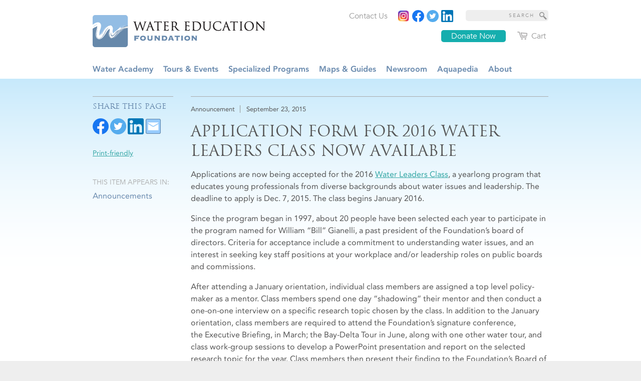

--- FILE ---
content_type: text/html; charset=utf-8
request_url: https://www.watereducation.org/announcement/application-form-2016-water-leaders-class-now-available
body_size: 19959
content:
<!DOCTYPE html>
<html lang="en" dir="ltr">
<head>
<meta http-equiv="Content-Type" content="text/html; charset=utf-8" />
  <title>Application Form for 2016 Water Leaders Class Now Available - Water Education Foundation</title>
  <meta http-equiv="X-UA-Compatible" content="IE=edge" />
  <script src="https://hcaptcha.com/1/api.js" async defer></script>
<script type="text/javascript">// Add way back to mobile.
var ddMobileGetBackToMobile = false;

/**
 * Quickly redirect to mobile if a mobile browser is detected.
 */
(function() {
  // TODO: Somehow move this logic into dd_webwrap, it doesn't belong here.
  // Never engage mobile on WebWrapped pages.
  if (typeof ddWebWrap != 'undefined' && ddWebWrap.enabled) {
    return;
  }

  // Never engage when #skipmobile is appended, useful when you want to force
  // the desktop site without changing the cookies.
  if (window.location.hash === '#skipmobile') {
    return;
  }

  // Cookie reader.
  function readCookie(key) {
    var result;
    return (result = new RegExp('(?:^|; )' + encodeURIComponent(key) + '=([^;]*)').exec(document.cookie)) ? (result[1]) : null;
  }

  // Cookie creator.
  function createCookie(name, value, days) {
    var expires = "";
    if (days) {
      var date = new Date();
      date.setTime(date.getTime() + (days*24*60*60*1000));
      expires = "; expires=" + date.toGMTString();
    }
    document.cookie = name + "=" + value + expires + "; path=/";
  }

  // Mobile device detection.
  // @ref http://www.useragentstring.com/pages/Mobile%20Browserlist/
  var isMobileDevice = /Android|webOS|iPhone|iPod|BlackBerry|IEMobile/i.test(navigator.userAgent);

  //  Show view in mobile btn.
  if (isMobileDevice) {
    ddMobileGetBackToMobile = true;
  }

  // If viewmobile hash is set, unset nomobile cookie.
  if (window.location.hash === '#viewmobile') {
    createCookie('nomobile', 0, -5);
  }

  // If nomobile hash is set, set nomobile cookie.
  if (window.location.hash === '#nomobile') {
    createCookie('nomobile', 1, 30);
  }
  else if (isMobileDevice && readCookie('nomobile') != '1') {
    // TODO: Remove hardcoded mobile path.
    var uri = '/m';
    if (window.location.pathname != '/') {
      uri += '#' + window.location.pathname;
    }
    if (window.location.search) {
      uri += window.location.search;
    }
    // Switch user to mobile site at this uri.
    window.location = uri;
  }
})();
</script>
<link rel="shortcut icon" href="/sites/default/themes/dtheme/favicon.ico" type="image/x-icon" />
<meta name="twitter:title" content="Application Form for 2016 Water Leaders Class Now Available - Water Education Foundation" />
<meta name="twitter:description" content="Applications are now being accepted for the 2016 Water Leaders Class, a yearlong program that educates young professionals ..." />
<meta name="twitter:image" content="https://www.watereducation.org/sites/default/themes/dtheme/logo.png" />
<meta name="twitter:card" content="summary_large_image" />
<meta property="og:site_name" content="Water Education Foundation" />
<meta property="og:title" content="Application Form for 2016 Water Leaders Class Now Available - Water Education Foundation" />
<meta property="og:description" content="Applications are now being accepted for the 2016 Water Leaders Class, a yearlong program that educates young professionals ..." />
<meta property="og:type" content="article" />
<meta property="og:image" content="https://www.watereducation.org/sites/default/themes/dtheme/logo.png" />
<meta property="og:url" content="https://www.watereducation.org/announcement/application-form-2016-water-leaders-class-now-available" />
<link rel="canonical" href="https://www.watereducation.org/announcement/application-form-2016-water-leaders-class-now-available" />
  <link type="text/css" rel="stylesheet" media="all" href="https://www.watereducation.org/sites/main/files/css/css_3b5343f4f5977dce611ab01fd2791133.css" />
<link type="text/css" rel="stylesheet" media="print" href="https://www.watereducation.org/sites/main/files/css/css_a98a384a6260da9b2d0ffc59cff5940f.css" />
<link type="text/css" rel="stylesheet" media="all" href="/sites/default/files/theme/dtheme-direct.css?p" />
<!--[if IE]>
<link type="text/css" rel="stylesheet" media="all" href="/sites/all/themes/dmodel/ie.css?p" />
<![endif]-->
<!--[if IE]>
<link type="text/css" rel="stylesheet" media="all" href="/sites/all/themes/dmodel/ie.css?p" />
<![endif]-->
  <link type="text/css" rel="stylesheet" media="all" href="/sites/default/themes/dtheme/dist/theme.min.css?p">
  <link type="text/css" rel="stylesheet" media="all" href="/sites/default/themes/dtheme/dtheme-direct.css?p">
  <script type="text/javascript" src="https://www.watereducation.org/sites/main/files/js/js_6a3db1f576e82c1829f6d430135106c3.js"></script>
<script type="text/javascript">
<!--//--><![CDATA[//><!--
jQuery.extend(Drupal.settings, {"basePath":"\/","lightbox2":{"rtl":0,"file_path":"\/(\\w\\w\/)sites\/main\/files","default_image":"\/sites\/all\/modules\/lightbox2\/images\/brokenimage.jpg","border_size":10,"font_color":"000","box_color":"fff","top_position":"","overlay_opacity":"0.8","overlay_color":"000","disable_close_click":1,"resize_sequence":0,"resize_speed":400,"fade_in_speed":400,"slide_down_speed":600,"use_alt_layout":1,"disable_resize":0,"disable_zoom":0,"force_show_nav":0,"show_caption":1,"loop_items":1,"node_link_text":"View Image Details","node_link_target":0,"image_count":"Image !current of !total","video_count":"Video !current of !total","page_count":"Page !current of !total","lite_press_x_close":"press \u003ca href=\"#\" onclick=\"hideLightbox(); return FALSE;\"\u003e\u003ckbd\u003ex\u003c\/kbd\u003e\u003c\/a\u003e to close","download_link_text":"","enable_login":false,"enable_contact":false,"keys_close":"c x 27","keys_previous":"p 37","keys_next":"n 39","keys_zoom":"z","keys_play_pause":"32","display_image_size":"original","image_node_sizes":"()","trigger_lightbox_classes":"","trigger_lightbox_group_classes":"","trigger_slideshow_classes":"","trigger_lightframe_classes":"","trigger_lightframe_group_classes":"","custom_class_handler":0,"custom_trigger_classes":"","disable_for_gallery_lists":true,"disable_for_acidfree_gallery_lists":true,"enable_acidfree_videos":true,"slideshow_interval":5000,"slideshow_automatic_start":true,"slideshow_automatic_exit":true,"show_play_pause":true,"pause_on_next_click":false,"pause_on_previous_click":true,"loop_slides":false,"iframe_width":640,"iframe_height":385,"iframe_border":0,"enable_video":0},"nice_menus_options":{"delay":800,"speed":"fast"},"baseUrl":"https:\/\/www.watereducation.org","ddMobile":{"path":"m","enabled":1},"ddPoll":{"resultsURI":"\/sites\/all\/modules\/_dd\/dd_poll\/dd_poll_results.php"},"ddTwitterFeed":{"getTweetsURI":"\/dd_twitter_feed\/get_tweets"},"extlink":{"extTarget":"_blank","extClass":"ext","extSubdomains":1,"extExclude":"","extInclude":"","extAlert":0,"extAlertText":"This link will take you to an external web site. We are not responsible for their content.","mailtoClass":"mailto"},"CToolsUrlIsAjaxTrusted":{"\/announcement\/application-form-2016-water-leaders-class-now-available":[true,true],"\/announcement\/application-form-2016-water-leaders-class-now-available?destination=node%2F46044":true},"jsInit":{"misc\/jquery.js":true,"misc\/jquery-extend-3.4.0.js":true,"misc\/jquery-html-prefilter-3.5.0-backport.js":true,"misc\/drupal.js":true,"sites\/all\/modules\/nice_menus\/superfish\/js\/superfish.js":true,"sites\/all\/modules\/nice_menus\/superfish\/js\/jquery.bgiframe.min.js":true,"sites\/all\/modules\/nice_menus\/superfish\/js\/jquery.hoverIntent.minified.js":true,"sites\/all\/modules\/nice_menus\/nice_menus.js":true,"sites\/all\/modules\/_dd\/dd_classes\/dd_classes.js":true,"sites\/all\/modules\/_dd\/dd_classes\/plugins\/do_timeout\/dd_classes.do_timeout.js":true,"sites\/all\/modules\/_dd\/dd_classes\/plugins\/infinity_carousel\/dd_classes.infinity_carousel.js":true,"sites\/all\/modules\/_dd\/dd_classes\/plugins\/gallery\/dd_classes.gallery.js":true,"sites\/all\/modules\/_dd\/dd_commerce\/dd_commerce.js":true,"sites\/all\/modules\/_dd\/dd_commerce\/dd_shopify\/dd_shopify.js":true,"sites\/all\/modules\/_dd\/dd_create\/dd_create.js":true,"sites\/all\/modules\/_dd\/dd_login\/dd_login.js":true,"sites\/all\/modules\/_dd\/dd_mobile\/js\/dd_mobile.js":true,"sites\/all\/modules\/_dd\/dd_poll\/dd_poll.js":true,"sites\/all\/modules\/_dd\/dd_sitewide_message_notification\/dd_sitewide_message_reset.js":true,"sites\/all\/modules\/_dd\/dd_twitter_feed\/dd_twitter_feed.js":true,"sites\/all\/modules\/extlink\/extlink.js":true,"sites\/all\/modules\/_dd\/digitaldcore\/digitaldcore.js":true,"sites\/all\/modules\/_dd\/digitaldcore\/modernizr.js":true,"sites\/all\/modules\/_dd\/digitaldcore\/browser-detect.js":true,"sites\/all\/modules\/_dd\/digitaldcore\/dd-search.js":true,"sites\/all\/modules\/jquery_ui\/jquery.ui\/ui\/minified\/ui.core.min.js":true,"sites\/all\/modules\/jquery_ui\/jquery.ui\/ui\/minified\/ui.dialog.min.js":true,"sites\/all\/modules\/_dd\/digitaldcore\/digitaldcore.monkey-patch.js":true,"sites\/all\/modules\/_dd\/dd_social\/dd_social.js":true,"sites\/all\/themes\/dmodel\/dmodel.js":true},"cssInit":{"node.css":true,"defaults.css":true,"system.css":true,"system-menus.css":true,"user.css":true,"content-module.css":true,"ctools.css":true,"date.css":true,"jquery-ui.css":true,"datepicker.css":true,"jquery.timeentry.css":true,"filefield.css":true,"lexicon.css":true,"lightbox_alt.css":true,"logintoboggan.css":true,"nice_menus.css":true,"nice_menus_default.css":true,"dd_classes.experimental.css":true,"dd_classes.do_timeout.css":true,"dd_classes.infinity_carousel.css":true,"dd_classes.gallery.css":true,"dd_commerce.css":true,"dd_shopify.css":true,"dd_create.css":true,"compiled-classes.css":true,"dd_login.css":true,"dd_mobile.view_mobile.css":true,"dd_poll.css":true,"dd_twitter_feed.css":true,"dd_user_roles.css":true,"farbtastic.css":true,"calendar.css":true,"extlink.css":true,"fieldgroup.css":true,"views.css":true,"printlinks.css":true,"dd_social.css":true,"dtheme-direct.css":true,"html-elements.css":true,"tabs.css":true,"messages.css":true,"block-editing.css":true,"wireframes.css":true,"zen.css":true,"vertical_tabs.css":true,"dmodel-layout.css":true,"dmodel.css":true}});
//--><!]]>
</script>
  <link type="text/css" rel="stylesheet" href="https://fast.fonts.net/cssapi/8051867f-10dc-45e8-86e2-49e31b7f441d.css"/>
<meta name="google-site-verification" content="xtnIgmNhtq0HH5RBKNFvbWzvQ_N051TNvALmHEqCFxk" />
<!-- Global site tag (gtag.js) - Google Analytics -->
<script async src="https://www.googletagmanager.com/gtag/js?id=UA-47334452-1"></script>
<script>
  window.dataLayer = window.dataLayer || [];
  function gtag(){dataLayer.push(arguments);}
  gtag('js', new Date());

  gtag('config', 'UA-47334452-1');
</script>
<!-- Global site tag (gtag.js) - Google Analytics -->
<script async src=https://www.googletagmanager.com/gtag/js?id=G-NRY066EPGL></script>
<script>
  window.dataLayer = window.dataLayer || [];
  function gtag(){dataLayer.push(arguments);}
  gtag('js', new Date());
 
  gtag('config', 'G-NRY066EPGL');
</script>
  </head>
<body class="node-46044 pt-show-social-block no-event-date t67 wt67 wt2 wt0 t138 wt138 wt75 wt0 access-normal pt67 has-1-nt not-front not-logged-in node-type-post one-sidebar sidebar-left page-announcement-application-form-2016-water-leaders-class-now-available section-announcement dd-cache user-not-admin live launched pn46044 n section-node role-anonymous-user role-not-admin">
        <div class="accessibility-utility-links"><a id="navigation-top"></a>
          </div>
          <div id="very-top"><div class="region region-very-top">
        <div id="block-views_blocks-term-block_1-0" class=" ip-above  dd block block-views_blocks region-odd odd region-count-1 count-1 headerlinks views-block channel context-global "><div class="block-inner">

    
   
  
  
  <div class="block-content content">
    <div class="view view-term view-id-term view-display-id-block_1 view-dom-id-term-block-1-1">
    
  
  
      <div class="view-content">
        <div class="views-row views-row-1 views-row-odd views-row-first">
    <div id="node-73335-teaser" class="node node-teaser node-type-post node-73335 pt-show-social-block no-event-date t102 wt102 wt0 access-normal has-image no-more pt102 has--nt">
  <div class="node-inner">  
            <div class="node-upper-image node-item"><span class="field-image field-not-video field-image-preset-thumbnail croppable  c1  c-1"><a href="https://www.linkedin.com/company/wateredfdn/" rel="" aria-label="Read more"><img src="/sites/main/files/imagecache/thumbnail/main-images/linkedin_square.png?1637047272" alt="" title="" loading="lazy"  width="640" height="640" /></a></span></div>
        <div class="node-upper-meta meta node-item"><div class='meta-inner'><span class='meta-item post-type' data-plural='Header links'>Header link</span> <span class='last meta-item post-date'><time datetime="2020-06-22T17:29:00">June 22, 2020</time></span>     </div></div>
          
      <h2 class="node-header node-item">
      <a href="https://www.linkedin.com/company/wateredfdn/" title="LinkedIn"><span class="title">LinkedIn</span>
      </a>
    </h2>
        <div class="node-image node-item"></div>
          <div class="node-content content node-item">
                </div>
    
  
  
      <div class='node-links node-item'><ul class="links inline"><li class="link link-read-more first last"><span><a href="https://www.linkedin.com/company/wateredfdn/"><span class="read-more-text">Read more</span></a></span></li>
</ul></div>
  
    
  


</div></div> <!-- /node-inner, /node -->
  </div>
  <div class="views-row views-row-2 views-row-even">
    <div id="node-39666-teaser" class="node node-teaser node-type-post node-39666 pt-show-social-block no-event-date t102 wt102 wt0 access-normal no-more pt102 has--nt">
  <div class="node-inner">  
              <div class="node-upper-meta meta node-item"><div class='meta-inner'><span class='meta-item post-type' data-plural='Header links'>Header link</span> <span class='last meta-item post-date'><time datetime="2014-09-15T16:32:00">September 15, 2014</time></span>     </div></div>
          
      <h2 class="node-header node-item">
      <a href="https://watereducationfoundation.myshopify.com/cart" title="Cart"><span class="title">Cart</span>
      </a>
    </h2>
        <div class="node-image node-item"></div>
          <div class="node-content content node-item">
                </div>
    
  
  
      <div class='node-links node-item'><ul class="links inline"><li class="link link-read-more first last"><span><a href="https://watereducationfoundation.myshopify.com/cart"><span class="read-more-text">Read more</span></a></span></li>
</ul></div>
  
    
  


</div></div> <!-- /node-inner, /node -->
  </div>
  <div class="views-row views-row-3 views-row-odd">
    <div id="node-46746-teaser" class="  donate-btn  dd node node-teaser node-type-post node-46746 pt-show-social-block no-event-date t102 wt102 wt0 access-normal no-more pt102 has--nt">
  <div class="node-inner">  
              <div class="node-upper-meta meta node-item"><div class='meta-inner'><span class='meta-item post-type' data-plural='Header links'>Header link</span> <span class='last meta-item post-date'><time datetime="2015-11-03T11:47:00">November 3, 2015</time></span>     </div></div>
          
      <h2 class="node-header node-item">
      <a href="https://watereducation.app.neoncrm.com/forms/15" title="Donate Now"><span class="title">Donate Now</span>
      </a>
    </h2>
        <div class="node-image node-item"></div>
          <div class="node-content content node-item">
                </div>
    
  
  
      <div class='node-links node-item'><ul class="links inline"><li class="link link-read-more first last"><span><a href="https://watereducation.app.neoncrm.com/forms/15"><span class="read-more-text">Read more</span></a></span></li>
</ul></div>
  
    
  


</div></div> <!-- /node-inner, /node -->
  </div>
  <div class="views-row views-row-4 views-row-even">
    <div id="node-36237-teaser" class="node node-teaser node-type-post node-36237 pt-show-social-block no-event-date t102 wt102 wt0 access-normal has-image no-more pt102 has--nt">
  <div class="node-inner">  
            <div class="node-upper-image node-item"><span class="field-image field-not-video field-image-preset-thumbnail croppable  c1  c-1"><a href="https://twitter.com/WaterEdFdn" rel="" aria-label="Read more"><img src="/sites/main/files/imagecache/thumbnail/main-images/round_twitter_logo.png?1637047272" alt="" title="" loading="lazy"  width="640" height="640" /></a></span></div>
        <div class="node-upper-meta meta node-item"><div class='meta-inner'><span class='meta-item post-type' data-plural='Header links'>Header link</span> <span class='last meta-item post-date'><time datetime="2014-05-15T21:23:00">May 15, 2014</time></span>     </div></div>
          
      <h2 class="node-header node-item">
      <a href="https://twitter.com/WaterEdFdn" title="Twitter"><span class="title">Twitter</span>
      </a>
    </h2>
        <div class="node-image node-item"></div>
          <div class="node-content content node-item">
                </div>
    
  
  
      <div class='node-links node-item'><ul class="links inline"><li class="link link-read-more first last"><span><a href="https://twitter.com/WaterEdFdn"><span class="read-more-text">Read more</span></a></span></li>
</ul></div>
  
    
  


</div></div> <!-- /node-inner, /node -->
  </div>
  <div class="views-row views-row-5 views-row-odd">
    <div id="node-36236-teaser" class="node node-teaser node-type-post node-36236 pt-show-social-block no-event-date t102 wt102 wt0 access-normal has-image no-more pt102 has--nt">
  <div class="node-inner">  
            <div class="node-upper-image node-item"><span class="field-image field-not-video field-image-preset-thumbnail croppable  c1  c-1"><a href="https://www.facebook.com/WaterEdFdn/" rel="" aria-label="Read more"><img src="/sites/main/files/imagecache/thumbnail/main-images/facebook_logo_2019.png?1637047272" alt="" title="" loading="lazy"  width="640" height="640" /></a></span></div>
        <div class="node-upper-meta meta node-item"><div class='meta-inner'><span class='meta-item post-type' data-plural='Header links'>Header link</span> <span class='last meta-item post-date'><time datetime="2014-05-15T21:13:00">May 15, 2014</time></span>     </div></div>
          
      <h2 class="node-header node-item">
      <a href="https://www.facebook.com/WaterEdFdn/" title="Facebook"><span class="title">Facebook</span>
      </a>
    </h2>
        <div class="node-image node-item"></div>
          <div class="node-content content node-item">
                </div>
    
  
  
      <div class='node-links node-item'><ul class="links inline"><li class="link link-read-more first last"><span><a href="https://www.facebook.com/WaterEdFdn/"><span class="read-more-text">Read more</span></a></span></li>
</ul></div>
  
    
  


</div></div> <!-- /node-inner, /node -->
  </div>
  <div class="views-row views-row-6 views-row-even">
    <div id="node-36235-teaser" class="node node-teaser node-type-post node-36235 pt-show-social-block no-event-date t102 wt102 wt0 access-normal has-image no-more pt102 has--nt">
  <div class="node-inner">  
            <div class="node-upper-image node-item"><span class="field-image field-not-video field-image-preset-thumbnail croppable  c1  c-1"><a href="https://www.instagram.com/wateredfdn/" rel="" aria-label="Instagram"><img src="/sites/main/files/imagecache/thumbnail/main-images/instagram.png?1637047272" alt="Instagram" title="" loading="lazy"  width="640" height="640" /></a></span></div>
        <div class="node-upper-meta meta node-item"><div class='meta-inner'><span class='meta-item post-type' data-plural='Header links'>Header link</span> <span class='last meta-item post-date'><time datetime="2014-05-15T21:10:00">May 15, 2014</time></span>     </div></div>
          
      <h2 class="node-header node-item">
      <a href="https://www.instagram.com/wateredfdn/" title="Instagram"><span class="title">Instagram</span>
      </a>
    </h2>
        <div class="node-image node-item"></div>
          <div class="node-content content node-item">
                </div>
    
  
  
      <div class='node-links node-item'><ul class="links inline"><li class="link link-read-more first last"><span><a href="https://www.instagram.com/wateredfdn/"><span class="read-more-text">Read more</span></a></span></li>
</ul></div>
  
    
  


</div></div> <!-- /node-inner, /node -->
  </div>
  <div class="views-row views-row-7 views-row-odd views-row-last">
    <div id="node-36234-teaser" class="node node-teaser node-type-post node-36234 pt-show-social-block no-event-date t102 wt102 wt0 access-normal no-more pt102 has--nt">
  <div class="node-inner">  
              <div class="node-upper-meta meta node-item"><div class='meta-inner'><span class='meta-item post-type' data-plural='Header links'>Header link</span> <span class='last meta-item post-date'><time datetime="2014-05-15T21:09:00">May 15, 2014</time></span>     </div></div>
          
      <h2 class="node-header node-item">
      <a href="/contact-us" title="Contact Us"><span class="title">Contact Us</span>
      </a>
    </h2>
        <div class="node-image node-item"></div>
          <div class="node-content content node-item">
                </div>
    
  
  
      <div class='node-links node-item'><ul class="links inline"><li class="link link-read-more first last"><span><a href="/contact-us"><span class="read-more-text">Read more</span></a></span></li>
</ul></div>
  
    
  


</div></div> <!-- /node-inner, /node -->
  </div>
    </div>
  
  
  
  
  
  
</div>   </div>

</div></div> <!-- /block-inner, /block -->
<div id="block-digitaldcore-search" class="block block-digitaldcore region-even even region-count-2 count-2  search-keywords  "><div class="block-inner">

    
   
  
  
  <div class="block-content content">
    <div id="dd-search" class="dd-search"><form action="/announcement/application-form-2016-water-leaders-class-now-available"  accept-charset="UTF-8" method="post" id="faceted-search-ui-form-1" class=" dd-search-clear">
<div><div class="dd-search-keywords"><div id="edit-keywords-wrapper" class="form-item type-textfield">
 <input type="text" maxlength="255" name="keywords" id="edit-keywords" size="20" value="" placeholder="SEARCH" title="Search keywords" class="form-text" />
</div>
</div><input type="hidden" name="stage" id="edit-stage" value="results"  />
<input type="hidden" name="facet-key" id="edit-facet-key" value=""  />
<input type="hidden" name="facet-id" id="edit-facet-id" value=""  />
<input type="hidden" name="facet-sort" id="edit-facet-sort" value=""  />
<div class="dd-search-submit"><button class="dd-search-submit-button" type="submit" aria-label="Site Search"></button><div class="legacy-button"><input type="submit" name="op" id="edit-submit" value=""  class="form-submit" />
</div></div><div class="dd-search-more"><a href="/find/" class="faceted-search-more">More options</a></div><input type="hidden" name="form_build_id" id="form-6oU68Vbf0pCTQMaiqOYX_H6RzkxxKAHvbhCFOcytGmY" value="form-6oU68Vbf0pCTQMaiqOYX_H6RzkxxKAHvbhCFOcytGmY"  />
<input type="hidden" name="form_id" id="edit-faceted-search-ui-form-1" value="faceted_search_ui_form_1"  />
<input type="hidden" name="box_text" id="edit-box-text" value="SEARCH"  />

</div></form>
</div>  </div>

</div></div> <!-- /block-inner, /block -->
<div id="block-digitaldcore-logo" class="block block-digitaldcore region-odd odd region-count-3 count-3"><div class="block-inner">

    
   
  
  
  <div class="block-content content">
    <a href="/" title="Water Education Foundation home page" id="block-logo"><span class="logo-text">Water Education Foundation</span></a>  </div>

</div></div> <!-- /block-inner, /block -->
      </div></div> <!-- /#very-top -->
        <div id="page" class="region-page one-sidebar sidebar-left"><div id="page-inner">
    <div id="header"><div id="header-inner" class="clear-block">
              <div id="theme-logo">
                      <div class='logo'><a href="/" title="Home" rel="home"><img src="/sites/default/themes/dtheme/logo.png" alt="Home"/></a></div>
                                              <h1 class="site-name">
                <a href="/" title="Home" rel="home">
                Water Education Foundation                </a>
              </h1>
                                            <div class="site-slogan">Everything about California water that matters</div>
                            </div> <!-- /#page-logo -->
                    <div id="header-blocks" class="region region-header">
          <div id="block-nice_menus-1" class="block block-nice_menus region-odd even region-count-1 count-4 navbar "><div class="block-inner">

    
   
  
  
  <div class="block-content content">
    <ul class="nice-menu nice-menu-down" id="nice-menu-1"><li class="menu-4131 menuparent mt-51  first  odd  depth-1"><ul class="depth-2"><li class="menu-12038 mt-603  first  odd  depth-2"></li>
<li class="menu-10593 mt-119  even  depth-2"></li>
<li class="menu-10595 mt-121  odd  depth-2"></li>
<li class="menu-9956 mt-114  even  last  depth-2"></li>
</ul>
</li>
<li class="menu-11797 menuparent mt-368  even  depth-1"><a href="/water-academy" title="Water Academy" class=" menu-link depth-1 tid-368"><span class="menu-title">Water Academy</span></a><ul class="depth-2"><li class="menu-11799 menuparent mt-370  first  odd  depth-2"><a href="/topic-list-agriculture" title="Topic List: Agriculture" class=" menu-link depth-2 tid-370"><span class="menu-title">Agriculture</span><span class="menu-description"><br class="accessible-break"/></span></a><ul class="depth-3"><li class="menu-11800 mt-371  first  odd  depth-3"><a href="/topic-agricultural-conservation" title="Topic: Agricultural Conservation" class=" menu-link depth-3 tid-371"><span class="menu-title">Agricultural Conservation</span><span class="menu-description"><br class="accessible-break"/></span></a></li>
<li class="menu-11801 mt-372  even  last  depth-3"><a href="/topic-agricultural-drainage" title="Topic: Agricultural Drainage" class=" menu-link depth-3 tid-372"><span class="menu-title">Agricultural Drainage</span><span class="menu-description"><br class="accessible-break"/></span></a></li>
</ul>
</li>
<li class="menu-12032 menuparent mt-595  even  depth-2"><a href="/topic-list-background-information" title="Topic List: Background Information" class=" menu-link depth-2 tid-595"><span class="menu-title">Background Information</span><span class="menu-description"><br class="accessible-break"/></span></a><ul class="depth-3"><li class="menu-11843 mt-414  first  odd  depth-3"><a href="/topic-legislation-california-and-federal" title="Topic: Legislation — California and Federal " class=" menu-link depth-3 tid-414"><span class="menu-title">Legislation — California and Federal</span><span class="menu-description"><br class="accessible-break"/></span></a></li>
<li class="menu-11857 mt-428  even  depth-3"><a href="/topic-regulations-california-and-federal" title="Topic: Regulations — California and Federal " class=" menu-link depth-3 tid-428"><span class="menu-title">Regulations — California and Federal</span><span class="menu-description"><br class="accessible-break"/></span></a></li>
<li class="menu-11882 mt-453  odd  depth-3"><a href="/topic-water-history" title="Topic: Water History" class=" menu-link depth-3 tid-453"><span class="menu-title">Water History</span><span class="menu-description"><br class="accessible-break"/></span></a></li>
<li class="menu-11886 mt-457  even  last  depth-3"><a href="/topic-water-rights" title="Topic: Water Rights " class=" menu-link depth-3 tid-457"><span class="menu-title">Water Rights</span><span class="menu-description"><br class="accessible-break"/></span></a></li>
</ul>
</li>
<li class="menu-12023 menuparent mt-586  odd  depth-2"><a href="/topic-list-bay-delta" title="Topic List: Bay-Delta" class=" menu-link depth-2 tid-586"><span class="menu-title">Bay-Delta</span><span class="menu-description"><br class="accessible-break"/></span></a><ul class="depth-3"><li class="menu-11804 mt-375  first  odd  depth-3"><a href="/topic-bay-delta" title="Topic: Bay Delta" class=" menu-link depth-3 tid-375"><span class="menu-title">Bay Delta</span><span class="menu-description"><br class="accessible-break"/></span></a></li>
<li class="menu-11805 mt-376  even  depth-3"><a href="/topic-bay-delta-conservation-plan" title="Topic: Bay Delta Conservation Plan " class=" menu-link depth-3 tid-376"><span class="menu-title">Bay Delta Conservation Plan</span><span class="menu-description"><br class="accessible-break"/></span></a></li>
<li class="menu-11815 mt-386  odd  depth-3"><a href="/topic-delta-issues" title="Topic: Delta Issues " class=" menu-link depth-3 tid-386"><span class="menu-title">Delta Issues</span><span class="menu-description"><br class="accessible-break"/></span></a></li>
<li class="menu-11816 mt-387  even  depth-3"><a href="/topic-delta-smelt" title="Topic: Delta Smelt" class=" menu-link depth-3 tid-387"><span class="menu-title">Delta Smelt</span><span class="menu-description"><br class="accessible-break"/></span></a></li>
<li class="menu-11861 mt-432  odd  depth-3"><a href="/topic-sacramento-san-joaquin-delta" title="Topic: Sacramento San Joaquin Delta" class=" menu-link depth-3 tid-432"><span class="menu-title">Sacramento San Joaquin Delta</span><span class="menu-description"><br class="accessible-break"/></span></a></li>
<li class="menu-11866 mt-437  even  depth-3"><a href="/topic-san-francisco-bay" title="Topic: San Francisco Bay" class=" menu-link depth-3 tid-437"><span class="menu-title">San Francisco Bay</span><span class="menu-description"><br class="accessible-break"/></span></a></li>
<li class="menu-11874 mt-445  odd  last  depth-3"><a href="/topic-suisun-marsh" title="Topic: Suisun Marsh" class=" menu-link depth-3 tid-445"><span class="menu-title">Suisun Marsh</span><span class="menu-description"><br class="accessible-break"/></span></a></li>
</ul>
</li>
<li class="menu-12024 menuparent mt-587  even  depth-2"><a href="/topic-list-dams-reservoirs-and-water-projects" title="Topic List: Dams, Reservoirs and Water Projects" class=" menu-link depth-2 tid-587"><span class="menu-title">Dams, Reservoirs and Water Projects</span><span class="menu-description"><br class="accessible-break"/></span></a><ul class="depth-3"><li class="menu-11807 mt-378  first  odd  depth-3"><a href="/topic-california-aqueduct" title="Topic: California Aqueduct" class=" menu-link depth-3 tid-378"><span class="menu-title">California Aqueduct</span><span class="menu-description"><br class="accessible-break"/></span></a></li>
<li class="menu-11811 mt-382  even  depth-3"><a href="/topic-central-valley-project" title="Topic: Central Valley Project " class=" menu-link depth-3 tid-382"><span class="menu-title">Central Valley Project</span><span class="menu-description"><br class="accessible-break"/></span></a></li>
<li class="menu-11827 mt-398  odd  depth-3"><a href="/topic-folsom-dam" title="Topic: Folsom Dam" class=" menu-link depth-3 tid-398"><span class="menu-title">Folsom Dam</span><span class="menu-description"><br class="accessible-break"/></span></a></li>
<li class="menu-11829 mt-400  even  depth-3"><a href="/topic-friant-dam" title="Topic: Friant Dam" class=" menu-link depth-3 tid-400"><span class="menu-title">Friant Dam</span><span class="menu-description"><br class="accessible-break"/></span></a></li>
<li class="menu-11833 mt-404  odd  depth-3"><a href="/topic-hetch-hetchy" title="Topic: Hetch Hetchy" class=" menu-link depth-3 tid-404"><span class="menu-title">Hetch Hetchy</span><span class="menu-description"><br class="accessible-break"/></span></a></li>
<li class="menu-11834 mt-405  even  depth-3"><a href="/topic-hoover-dam" title="Topic: Hoover Dam" class=" menu-link depth-3 tid-405"><span class="menu-title">Hoover Dam</span><span class="menu-description"><br class="accessible-break"/></span></a></li>
<li class="menu-11836 mt-407  odd  depth-3"><a href="/infrastructure" title="Infrastructure " class=" menu-link depth-3 tid-407"><span class="menu-title">Infrastructure</span></a></li>
<li class="menu-11840 mt-411  even  depth-3"><a href="/topic-lake-mead" title="Topic: Lake Mead" class=" menu-link depth-3 tid-411"><span class="menu-title">Lake Mead</span><span class="menu-description"><br class="accessible-break"/></span></a></li>
<li class="menu-11841 mt-412  odd  depth-3"><a href="/topic-lake-powell" title="Topic: Lake Powell" class=" menu-link depth-3 tid-412"><span class="menu-title">Lake Powell</span><span class="menu-description"><br class="accessible-break"/></span></a></li>
<li class="menu-11852 mt-423  even  depth-3"><a href="/topic-oroville-dam" title="Topic: Oroville Dam" class=" menu-link depth-3 tid-423"><span class="menu-title">Oroville Dam</span><span class="menu-description"><br class="accessible-break"/></span></a></li>
<li class="menu-11869 mt-440  odd  depth-3"><a href="/topic-san-luis-dam" title="Topic: San Luis Dam" class=" menu-link depth-3 tid-440"><span class="menu-title">San Luis Dam</span><span class="menu-description"><br class="accessible-break"/></span></a></li>
<li class="menu-11870 mt-441  even  depth-3"><a href="/topic-shasta-dam" title="Topic: Shasta Dam" class=" menu-link depth-3 tid-441"><span class="menu-title">Shasta Dam</span><span class="menu-description"><br class="accessible-break"/></span></a></li>
<li class="menu-11872 mt-443  odd  last  depth-3"><a href="/topic-state-water-project" title="Topic: State Water Project" class=" menu-link depth-3 tid-443"><span class="menu-title">State Water Project</span><span class="menu-description"><br class="accessible-break"/></span></a></li>
</ul>
</li>
<li class="menu-12025 menuparent mt-588  odd  depth-2"><a href="/topic-list-environmental-issues" title="Topic List: Environmental Issues" class=" menu-link depth-2 tid-588"><span class="menu-title">Environmental Issues</span><span class="menu-description"><br class="accessible-break"/></span></a><ul class="depth-3"><li class="menu-11802 mt-373  first  odd  depth-3"><a href="/topic-anadromous-fish-restoration" title="Topic: Anadromous Fish Restoration" class=" menu-link depth-3 tid-373"><span class="menu-title">Anadromous Fish Restoration</span><span class="menu-description"><br class="accessible-break"/></span></a></li>
<li class="menu-11821 mt-392  even  depth-3"><a href="/topic-ecosystem" title="Topic: Ecosystem " class=" menu-link depth-3 tid-392"><span class="menu-title">Ecosystem</span><span class="menu-description"><br class="accessible-break"/></span></a></li>
<li class="menu-11823 mt-394  odd  depth-3"><a href="/topic-endangered-species-act" title="Topic: Endangered Species Act" class=" menu-link depth-3 tid-394"><span class="menu-title">Endangered Species Act</span><span class="menu-description"><br class="accessible-break"/></span></a></li>
<li class="menu-11838 mt-409  even  depth-3"><a href="/topic-invasive-species" title="Topic: Invasive species" class=" menu-link depth-3 tid-409"><span class="menu-title">Invasive species</span><span class="menu-description"><br class="accessible-break"/></span></a></li>
<li class="menu-11842 mt-413  odd  depth-3"><a href="/topic-lake-tahoe" title="Topic: Lake Tahoe " class=" menu-link depth-3 tid-413"><span class="menu-title">Lake Tahoe</span><span class="menu-description"><br class="accessible-break"/></span></a></li>
<li class="menu-11846 mt-417  even  depth-3"><a href="/topic-mono-lake" title="Topic: Mono Lake " class=" menu-link depth-3 tid-417"><span class="menu-title">Mono Lake</span><span class="menu-description"><br class="accessible-break"/></span></a></li>
<li class="menu-11854 mt-425  odd  depth-3"><a href="/topic-public-trust-doctrine" title="Topic: Public Trust Doctrine" class=" menu-link depth-3 tid-425"><span class="menu-title">Public Trust Doctrine</span><span class="menu-description"><br class="accessible-break"/></span></a></li>
<li class="menu-11864 mt-435  even  depth-3"><a href="/topic-salmon" title="Topic: Salmon" class=" menu-link depth-3 tid-435"><span class="menu-title">Salmon</span><span class="menu-description"><br class="accessible-break"/></span></a></li>
<li class="menu-11867 mt-438  odd  depth-3"><a href="/topic-san-joaquin-river-restoration" title="Topic: San Joaquin River Restoration " class=" menu-link depth-3 tid-438"><span class="menu-title">San Joaquin River Restoration</span><span class="menu-description"><br class="accessible-break"/></span></a></li>
<li class="menu-11890 mt-461  even  depth-3"><a href="/topic-watershed" title="Topic: Watershed" class=" menu-link depth-3 tid-461"><span class="menu-title">Watershed</span><span class="menu-description"><br class="accessible-break"/></span></a></li>
<li class="menu-11891 mt-462  odd  last  depth-3"><a href="/topic-wetlands" title="Topic: Wetlands" class=" menu-link depth-3 tid-462"><span class="menu-title">Wetlands</span><span class="menu-description"><br class="accessible-break"/></span></a></li>
</ul>
</li>
<li class="menu-12518 mt-685  even  depth-2"><a href="/leaders-and-experts" title="Leaders and Experts" class=" menu-link depth-2 tid-685"><span class="menu-title">Leaders and Experts</span></a></li>
<li class="menu-12026 menuparent mt-589  odd  depth-2"><a href="/topic-list-regions" title="Topic List: Regions" class=" menu-link depth-2 tid-589"><span class="menu-title">Regions</span><span class="menu-description"><br class="accessible-break"/></span></a><ul class="depth-3"><li class="menu-12105 mt-658  first  odd  depth-3"><a href="/topic-central-coast" title="Topic: Central Coast" class=" menu-link depth-3 tid-658"><span class="menu-title">Central Coast</span><span class="menu-description"><br class="accessible-break"/></span></a></li>
<li class="menu-11810 mt-381  even  depth-3"><a href="/topic-central-valley" title="Topic: Central Valley" class=" menu-link depth-3 tid-381"><span class="menu-title">Central Valley</span><span class="menu-description"><br class="accessible-break"/></span></a></li>
<li class="menu-11845 mt-416  odd  depth-3"><a href="/topic-mexico" title="Topic: Mexico" class=" menu-link depth-3 tid-416"><span class="menu-title">Mexico</span><span class="menu-description"><br class="accessible-break"/></span></a></li>
<li class="menu-11847 mt-418  even  depth-3"><a href="/topic-nevada" title="Topic: Nevada" class=" menu-link depth-3 tid-418"><span class="menu-title">Nevada</span><span class="menu-description"><br class="accessible-break"/></span></a></li>
<li class="menu-12950 mt-689  odd  depth-3"><a href="/topic-north-coast" title="Topic: North Coast" class=" menu-link depth-3 tid-689"><span class="menu-title">North Coast</span><span class="menu-description"><br class="accessible-break"/></span></a></li>
<li class="menu-11855 mt-426  even  depth-3"><a href="/topic-pyramid-lake" title="Topic: Pyramid Lake" class=" menu-link depth-3 tid-426"><span class="menu-title">Pyramid Lake</span><span class="menu-description"><br class="accessible-break"/></span></a></li>
<li class="menu-11862 mt-433  odd  depth-3"><a href="/topic-sacramento-valley" title="Topic: Sacramento Valley" class=" menu-link depth-3 tid-433"><span class="menu-title">Sacramento Valley</span><span class="menu-description"><br class="accessible-break"/></span></a></li>
<li class="menu-11865 mt-436  even  depth-3"><a href="/topic-salton-sea" title="Topic: Salton Sea" class=" menu-link depth-3 tid-436"><span class="menu-title">Salton Sea</span><span class="menu-description"><br class="accessible-break"/></span></a></li>
<li class="menu-11868 mt-439  odd  depth-3"><a href="/topic-san-joaquin-valley" title="Topic: San Joaquin Valley" class=" menu-link depth-3 tid-439"><span class="menu-title">San Joaquin Valley</span><span class="menu-description"><br class="accessible-break"/></span></a></li>
<li class="menu-11871 mt-442  even  depth-3"><a href="/topic-sierra-nevada" title="Topic: Sierra Nevada" class=" menu-link depth-3 tid-442"><span class="menu-title">Sierra Nevada</span><span class="menu-description"><br class="accessible-break"/></span></a></li>
<li class="menu-12104 mt-657  odd  depth-3"><a href="/topic-southern-california" title="Topic: Southern California" class=" menu-link depth-3 tid-657"><span class="menu-title">Southern California</span><span class="menu-description"><br class="accessible-break"/></span></a></li>
<li class="menu-11878 mt-449  even  last  depth-3"><a href="/tulare-lake-basin" title="Tulare Lake Basin" class=" menu-link depth-3 tid-449"><span class="menu-title">Tulare Lake Basin</span></a></li>
</ul>
</li>
<li class="menu-12027 menuparent mt-590  even  depth-2"><a href="/topic-list-rivers" title="Topic List: Rivers" class=" menu-link depth-2 tid-590"><span class="menu-title">Rivers</span><span class="menu-description"><br class="accessible-break"/></span></a><ul class="depth-3"><li class="menu-11809 mt-380  first  odd  depth-3"><a href="/topic-carson-river" title="Topic: Carson River" class=" menu-link depth-3 tid-380"><span class="menu-title">Carson River</span><span class="menu-description"><br class="accessible-break"/></span></a></li>
<li class="menu-11813 mt-384  even  depth-3"><a href="/topic-colorado-river" title="Topic: Colorado River" class=" menu-link depth-3 tid-384"><span class="menu-title">Colorado River</span><span class="menu-description"><br class="accessible-break"/></span></a></li>
<li class="menu-11839 mt-410  odd  depth-3"><a href="/topic-klamath-river" title="Topic: Klamath River" class=" menu-link depth-3 tid-410"><span class="menu-title">Klamath River</span><span class="menu-description"><br class="accessible-break"/></span></a></li>
<li class="menu-11848 mt-419  even  depth-3"><a href="/topic-new-river" title="Topic: New River" class=" menu-link depth-3 tid-419"><span class="menu-title">New River</span><span class="menu-description"><br class="accessible-break"/></span></a></li>
<li class="menu-11850 mt-421  odd  depth-3"><a href="/topic-north-coast-rivers" title="Topic: North Coast Rivers" class=" menu-link depth-3 tid-421"><span class="menu-title">North Coast Rivers</span><span class="menu-description"><br class="accessible-break"/></span></a></li>
<li class="menu-11859 mt-430  even  depth-3"><a href="/topic-russian-river" title="Topic: Russian River" class=" menu-link depth-3 tid-430"><span class="menu-title">Russian River</span><span class="menu-description"><br class="accessible-break"/></span></a></li>
<li class="menu-11860 mt-431  odd  depth-3"><a href="/topic-sacramento-river" title="Topic: Sacramento River" class=" menu-link depth-3 tid-431"><span class="menu-title">Sacramento River</span><span class="menu-description"><br class="accessible-break"/></span></a></li>
<li class="menu-11877 mt-448  even  depth-3"><a href="/topic-truckee-river" title="Topic: Truckee River" class=" menu-link depth-3 tid-448"><span class="menu-title">Truckee River</span><span class="menu-description"><br class="accessible-break"/></span></a></li>
<li class="menu-12072 mt-642  odd  last  depth-3"><a href="/topic-san-joaquin-river" title="Topic: San Joaquin River" class=" menu-link depth-3 tid-642"><span class="menu-title">San Joaquin River</span><span class="menu-description"><br class="accessible-break"/></span></a></li>
</ul>
</li>
<li class="menu-12028 menuparent mt-591  odd  depth-2"><a href="/topic-list-water-issues" title="Topic List: Water Issues" class=" menu-link depth-2 tid-591"><span class="menu-title">Water Issues</span><span class="menu-description"><br class="accessible-break"/></span></a><ul class="depth-3"><li class="menu-11812 mt-383  first  odd  depth-3"><a href="/topic-climate-change" title="Topic: Climate Change " class=" menu-link depth-3 tid-383"><span class="menu-title">Climate Change</span><span class="menu-description"><br class="accessible-break"/></span></a></li>
<li class="menu-12942 mt-687  even  depth-3"><a href="/topic-coronavirus" title="Topic: Coronavirus" class=" menu-link depth-3 tid-687"><span class="menu-title">Coronavirus</span><span class="menu-description"><br class="accessible-break"/></span></a></li>
<li class="menu-11819 mt-390  odd  depth-3"><a href="/topic-drought" title="Topic: Drought " class=" menu-link depth-3 tid-390"><span class="menu-title">Drought</span><span class="menu-description"><br class="accessible-break"/></span></a></li>
<li class="menu-11820 mt-391  even  depth-3"><a href="/topic-earthquakes" title="Topic: Earthquakes" class=" menu-link depth-3 tid-391"><span class="menu-title">Earthquakes</span><span class="menu-description"><br class="accessible-break"/></span></a></li>
<li class="menu-11824 mt-395  odd  depth-3"><a href="/topic-energy-and-water" title="Topic: Energy and Water " class=" menu-link depth-3 tid-395"><span class="menu-title">Energy and Water</span><span class="menu-description"><br class="accessible-break"/></span></a></li>
<li class="menu-11826 mt-397  even  depth-3"><a href="/topic-floods" title="Topic: Floods" class=" menu-link depth-3 tid-397"><span class="menu-title">Floods</span><span class="menu-description"><br class="accessible-break"/></span></a></li>
<li class="menu-11828 mt-399  odd  depth-3"><a href="/topic-fracking" title="Topic: Fracking" class=" menu-link depth-3 tid-399"><span class="menu-title">Fracking</span><span class="menu-description"><br class="accessible-break"/></span></a></li>
<li class="menu-11832 mt-403  even  depth-3"><a href="/topic-growth" title="Topic: Growth " class=" menu-link depth-3 tid-403"><span class="menu-title">Growth</span><span class="menu-description"><br class="accessible-break"/></span></a></li>
<li class="menu-11835 mt-406  odd  depth-3"><a href="/topic-hydropower" title="Topic: Hydropower " class=" menu-link depth-3 tid-406"><span class="menu-title">Hydropower</span><span class="menu-description"><br class="accessible-break"/></span></a></li>
<li class="menu-11844 mt-415  even  depth-3"><a href="/topic-levees" title="Topic: Levees " class=" menu-link depth-3 tid-415"><span class="menu-title">Levees</span><span class="menu-description"><br class="accessible-break"/></span></a></li>
<li class="menu-11876 mt-447  odd  depth-3"><a href="/topic-tribal-water-issues" title="Topic: Tribal Water Issues" class=" menu-link depth-3 tid-447"><span class="menu-title">Tribal Water Issues</span><span class="menu-description"><br class="accessible-break"/></span></a></li>
<li class="menu-11880 mt-451  even  last  depth-3"><a href="/topic-water-conservation" title="Topic: Water Conservation" class=" menu-link depth-3 tid-451"><span class="menu-title">Water Conservation</span><span class="menu-description"><br class="accessible-break"/></span></a></li>
</ul>
</li>
<li class="menu-12029 menuparent mt-592  even  depth-2"><a href="/topic-list-water-quality" title="Topic List: Water Quality" class=" menu-link depth-2 tid-592"><span class="menu-title">Water Quality</span><span class="menu-description"><br class="accessible-break"/></span></a><ul class="depth-3"><li class="menu-11818 mt-389  first  odd  depth-3"><a href="/topic-drinking-water" title="Topic: Drinking Water " class=" menu-link depth-3 tid-389"><span class="menu-title">Drinking Water</span><span class="menu-description"><br class="accessible-break"/></span></a></li>
<li class="menu-11849 mt-420  even  depth-3"><a href="/topic-nitrate-contamination" title="Topic: Nitrate contamination" class=" menu-link depth-3 tid-420"><span class="menu-title">Nitrate contamination</span><span class="menu-description"><br class="accessible-break"/></span></a></li>
<li class="menu-11853 mt-424  odd  depth-3"><a href="/topic-pollution" title="Topic: Pollution" class=" menu-link depth-3 tid-424"><span class="menu-title">Pollution</span><span class="menu-description"><br class="accessible-break"/></span></a></li>
<li class="menu-11863 mt-434  even  depth-3"></li>
<li class="menu-11873 mt-444  odd  depth-3"><a href="/topic-stormwater" title="Topic: Stormwater" class=" menu-link depth-3 tid-444"><span class="menu-title">Stormwater</span><span class="menu-description"><br class="accessible-break"/></span></a></li>
<li class="menu-11879 mt-450  even  depth-3"><a href="/topic-wastewater" title="Topic: Wastewater" class=" menu-link depth-3 tid-450"><span class="menu-title">Wastewater</span><span class="menu-description"><br class="accessible-break"/></span></a></li>
<li class="menu-11883 mt-454  odd  last  depth-3"><a href="/topic-water-quality" title="Topic: Water Quality " class=" menu-link depth-3 tid-454"><span class="menu-title">Water Quality</span><span class="menu-description"><br class="accessible-break"/></span></a></li>
</ul>
</li>
<li class="menu-12030 menuparent mt-593  odd  last  depth-2"><a href="/topic-list-water-supply-and-management" title="Topic List: Water Supply and Management" class=" menu-link depth-2 tid-593"><span class="menu-title">Water Supply and Management</span><span class="menu-description"><br class="accessible-break"/></span></a><ul class="depth-3"><li class="menu-11798 mt-369  first  odd  depth-3"><a href="/topic-acre-foot" title="Topic: Acre Foot" class=" menu-link depth-3 tid-369"><span class="menu-title">Acre Foot</span><span class="menu-description"><br class="accessible-break"/></span></a></li>
<li class="menu-11803 mt-374  even  depth-3"><a href="/topic-aquifers" title="Topic: Aquifers" class=" menu-link depth-3 tid-374"><span class="menu-title">Aquifers</span><span class="menu-description"><br class="accessible-break"/></span></a></li>
<li class="menu-11808 mt-379  odd  depth-3"><a href="/topic-california-water-plan" title="Topic: California Water Plan" class=" menu-link depth-3 tid-379"><span class="menu-title">California Water Plan</span><span class="menu-description"><br class="accessible-break"/></span></a></li>
<li class="menu-11814 mt-385  even  depth-3"><a href="/topic-conjunctive-use" title="Topic: Conjunctive Use" class=" menu-link depth-3 tid-385"><span class="menu-title">Conjunctive Use</span><span class="menu-description"><br class="accessible-break"/></span></a></li>
<li class="menu-11817 mt-388  odd  depth-3"><a href="/topic-desalination" title="Topic: Desalination" class=" menu-link depth-3 tid-388"><span class="menu-title">Desalination</span><span class="menu-description"><br class="accessible-break"/></span></a></li>
<li class="menu-11830 mt-401  even  depth-3"><a href="/topic-grey-water" title="Topic: Grey water" class=" menu-link depth-3 tid-401"><span class="menu-title">Grey water</span><span class="menu-description"><br class="accessible-break"/></span></a></li>
<li class="menu-11831 mt-402  odd  depth-3"><a href="/topic-groundwater" title="Topic: Groundwater " class=" menu-link depth-3 tid-402"><span class="menu-title">Groundwater</span><span class="menu-description"><br class="accessible-break"/></span></a></li>
<li class="menu-11837 mt-408  even  depth-3"><a href="/topic-integrated-regional-water-management" title="Topic: Integrated Regional Water Management " class=" menu-link depth-3 tid-408"><span class="menu-title">Integrated Regional Water Management</span><span class="menu-description"><br class="accessible-break"/></span></a></li>
<li class="menu-11856 mt-427  odd  depth-3"><a href="/topic-recreation" title="Topic: Recreation" class=" menu-link depth-3 tid-427"><span class="menu-title">Recreation</span><span class="menu-description"><br class="accessible-break"/></span></a></li>
<li class="menu-11875 mt-446  even  depth-3"><a href="/topic-surface-water" title="Topic: Surface Water" class=" menu-link depth-3 tid-446"><span class="menu-title">Surface Water</span><span class="menu-description"><br class="accessible-break"/></span></a></li>
<li class="menu-11881 mt-452  odd  depth-3"><a href="/topic-water-marketing-and-banking" title="Topic: Water Marketing and Banking " class=" menu-link depth-3 tid-452"><span class="menu-title">Water Marketing and Banking</span><span class="menu-description"><br class="accessible-break"/></span></a></li>
<li class="menu-11884 mt-455  even  depth-3"><a href="/topic-water-rates" title="Topic: Water Rates " class=" menu-link depth-3 tid-455"><span class="menu-title">Water Rates</span><span class="menu-description"><br class="accessible-break"/></span></a></li>
<li class="menu-11885 mt-456  odd  depth-3"><a href="/topic-water-recycling" title="Topic: Water Recycling" class=" menu-link depth-3 tid-456"><span class="menu-title">Water Recycling</span><span class="menu-description"><br class="accessible-break"/></span></a></li>
<li class="menu-11887 mt-458  even  depth-3"><a href="/topic-water-supply" title="Topic: Water Supply " class=" menu-link depth-3 tid-458"><span class="menu-title">Water Supply</span><span class="menu-description"><br class="accessible-break"/></span></a></li>
<li class="menu-11888 mt-459  odd  last  depth-3"><a href="/topic-water-transfers" title="Topic: Water Transfers" class=" menu-link depth-3 tid-459"><span class="menu-title">Water Transfers</span><span class="menu-description"><br class="accessible-break"/></span></a></li>
</ul>
</li>
</ul>
</li>
<li class="menu-11416 menuparent mt-128  odd  depth-1"><a href="/tours-events" title="Tours &amp; Events" class=" menu-link depth-1 tid-128"><span class="menu-title">Tours &amp; Events</span></a><ul class="depth-2"><li class="menu-11428 menuparent mt-140  first  odd  depth-2"><a href="/water-tours" title="Water Tours" class=" menu-link depth-2 tid-140"><span class="menu-title">Water Tours</span></a><ul class="depth-3"><li class="menu-12318 mt-676  first  odd  last  depth-3"><a href="/2025-tour-sponsors" title="2025 Tour Sponsors" class=" menu-link depth-3 tid-676"><span class="menu-title">2025 Tour Sponsors</span></a></li>
</ul>
</li>
<li class="menu-11427 mt-139  even  depth-2"><a href="/events-0" title="Events" class=" menu-link depth-2 tid-139"><span class="menu-title">Events</span></a></li>
<li class="menu-11429 mt-141  odd  depth-2"><a href="/event-calendar" title="Event Calendar" class=" menu-link depth-2 tid-141"><span class="menu-title">Event Calendar</span></a></li>
<li class="menu-12042 menuparent mt-619  even  last  depth-2"><a href="/past-tours-events" title="Past Tours &amp; Events" class=" menu-link depth-2 tid-619"><span class="menu-title">Past Tours &amp; Events</span></a><ul class="depth-3"><li class="menu-11448 mt-160  first  odd  last  depth-3"><a href="/anne-j-schneider-fund-lecture-series" title="Anne J. Schneider Fund Lecture Series" class=" menu-link depth-3 tid-160"><span class="menu-title">Anne J. Schneider Fund Lecture Series</span></a></li>
</ul>
</li>
</ul>
</li>
<li class="menu-11418 menuparent mt-130  even  depth-1"><a href="/specialized-programs" title="Specialized Programs" class=" menu-link depth-1 tid-130"><span class="menu-title">Specialized Programs</span></a><ul class="depth-2"><li class="menu-11420 menuparent mt-132  first  odd  depth-2"><a href="/water-leaders" title="Water Leaders" class=" menu-link depth-2 tid-132"><span class="menu-title">Water Leaders</span></a><ul class="depth-3"><li class="menu-11444 mt-156  first  odd  depth-3"><a href="/cohort-rosters" title="Cohort Rosters" class=" menu-link depth-3 tid-156"><span class="menu-title">Cohort Rosters</span></a></li>
<li class="menu-11570 mt-189  even  depth-3"><a href="/yearly-class-reports" title="Yearly Class Reports" class=" menu-link depth-3 tid-189"><span class="menu-title">Yearly Class Reports</span></a></li>
<li class="menu-11445 mt-157  odd  depth-3"><a href="/your-alumni-network" title="Your Alumni Network" class=" menu-link depth-3 tid-157"><span class="menu-title">Your Alumni Network</span></a></li>
<li class="menu-12312 mt-673  even  last  depth-3"><a href="/alumni-profiles" title="Alumni Profiles" class=" menu-link depth-3 tid-673"><span class="menu-title">Alumni Profiles</span></a></li>
</ul>
</li>
<li class="menu-11435 menuparent mt-147  even  depth-2"><a href="/project-wet" title="Project WET" class=" menu-link depth-2 tid-147"><span class="menu-title">Project WET</span></a><ul class="depth-3"><li class="menu-11564 mt-183  first  odd  depth-3"><a href="/project-wet-workshops" title="Project WET Workshops" class=" menu-link depth-3 tid-183"><span class="menu-title">Workshops</span><span class="menu-description"><br class="accessible-break"/></span></a></li>
<li class="menu-11559 mt-178  even  depth-3"><a href="/project-wet-special-focus-workshops" title="Project WET Special Focus Workshops" class=" menu-link depth-3 tid-178"><span class="menu-title">Special Workshops &amp; Events</span><span class="menu-description"><br class="accessible-break"/></span></a></li>
<li class="menu-11560 mt-179  odd  depth-3"><a href="/project-wet-supplementary-materials" title="Project WET Supplementary Materials" class=" menu-link depth-3 tid-179"><span class="menu-title">Supplementary Materials</span><span class="menu-description"><br class="accessible-break"/></span></a></li>
<li class="menu-11557 mt-176  even  depth-3"><a href="/california-content-standard-correlations" title="California Content Standard Correlations" class=" menu-link depth-3 tid-176"><span class="menu-title">California Content Standard Correlations</span></a></li>
<li class="menu-11563 mt-182  odd  depth-3"><a href="/project-wet-facilitators-trainings" title="Project WET Facilitator&#039;s Trainings" class=" menu-link depth-3 tid-182"><span class="menu-title">Facilitator&#039;s Trainings</span><span class="menu-description"><br class="accessible-break"/></span></a></li>
<li class="menu-11892 menuparent mt-463  even  depth-3"><a href="/foundation-school-programs" title="Foundation School Programs" class=" menu-link depth-3 tid-463"><span class="menu-title">Foundation School Programs</span></a><ul class="depth-4"><li class="menu-11566 mt-185  first  odd  depth-4"><a href="/elementary-programs" title="Elementary Programs" class=" menu-link depth-4 tid-185"><span class="menu-title">Elementary Programs</span></a></li>
<li class="menu-11567 mt-186  even  last  depth-4"><a href="/secondary-programs" title="Secondary Programs" class=" menu-link depth-4 tid-186"><span class="menu-title">Secondary Programs</span></a></li>
</ul>
</li>
<li class="menu-11437 mt-149  odd  depth-3"><a href="/water-kids" title="Water Kids" class=" menu-link depth-3 tid-149"><span class="menu-title">Water Kids</span></a></li>
<li class="menu-11561 mt-180  even  depth-3"><a href="/california-project-wet-gazette" title="California Project WET Gazette" class=" menu-link depth-3 tid-180"><span class="menu-title">California Project WET Gazette</span></a></li>
<li class="menu-11565 mt-184  odd  last  depth-3"><a href="/project-wet-gazette-archives" title="Project WET Gazette Archives" class=" menu-link depth-3 tid-184"><span class="menu-title">Gazette Archives</span><span class="menu-description"><br class="accessible-break"/></span></a></li>
</ul>
</li>
<li class="menu-12043 mt-620  odd  depth-2"><a href="/colorado-river-project" title="Colorado River Project" class=" menu-link depth-2 tid-620"><span class="menu-title">Colorado River Project</span></a></li>
<li class="menu-11447 mt-159  even  last  depth-2"><a href="/gra-scholastic-fund-program" title="GRA Scholastic Fund Program" class=" menu-link depth-2 tid-159"><span class="menu-title">GRA Scholastic Fund Program</span></a></li>
</ul>
</li>
<li class="menu-11417 menuparent mt-129  odd  depth-1"><a href="/maps-guides" title="Maps &amp; Guides" class=" menu-link depth-1 tid-129"><span class="menu-title">Maps &amp; Guides</span></a><ul class="depth-2"><li class="menu-11903 mt-474  first  odd  depth-2"><a href="/maps-posters" title="Maps &amp; Posters" class=" menu-link depth-2 tid-474"><span class="menu-title">Maps &amp; Posters</span></a></li>
<li class="menu-11433 mt-145  even  depth-2"><a href="/laypersons-guides" title="Layperson&#039;s Guides" class=" menu-link depth-2 tid-145"><span class="menu-title">Layperson&#039;s Guides</span></a></li>
<li class="menu-12516 mt-684  odd  depth-2"><a href="/map-guide-bundles" title="Map &amp; Guide Bundles" class=" menu-link depth-2 tid-684"><span class="menu-title">Map &amp; Guide Bundles</span></a></li>
<li class="menu-12311 mt-672  even  depth-2"><a href="/books-1" title="Books" class=" menu-link depth-2 tid-672"><span class="menu-title">Books</span></a></li>
<li class="menu-11901 mt-472  odd  depth-2"><a href="/colorado-river-materials" title="Colorado River Materials" class=" menu-link depth-2 tid-472"><span class="menu-title">Colorado River Materials</span></a></li>
<li class="menu-11432 mt-144  even  depth-2"><a href="/california-runoff-rundown" title="California Runoff Rundown" class=" menu-link depth-2 tid-144"><span class="menu-title">California Runoff Rundown</span></a></li>
<li class="menu-12099 mt-652  odd  depth-2"><a href="/other-publications" title="Other Publications" class=" menu-link depth-2 tid-652"><span class="menu-title">Other Publications</span></a></li>
<li class="menu-11902 mt-473  even  depth-2"><a href="/water-awareness-materials" title="Water Awareness Materials" class=" menu-link depth-2 tid-473"><span class="menu-title">Water Awareness Materials</span></a></li>
<li class="menu-11900 mt-471  odd  depth-2"><a href="/downloadable-publications" title="Downloadable Publications" class=" menu-link depth-2 tid-471"><span class="menu-title">Downloadable Publications</span></a></li>
<li class="menu-11434 menuparent mt-146  even  depth-2"><a href="/videos-and-dvds" title="Videos and DVDs" class=" menu-link depth-2 tid-146"><span class="menu-title">Videos and DVDs</span></a><ul class="depth-3"><li class="menu-11556 mt-175  first  odd  last  depth-3"><a href="/video-clips" title="Video Clips" class=" menu-link depth-3 tid-175"><span class="menu-title">Video Clips</span></a></li>
</ul>
</li>
<li class="menu-11436 mt-148  odd  depth-2"><a href="/school-age-publications" title="School Age Publications" class=" menu-link depth-2 tid-148"><span class="menu-title">School Age Publications</span></a></li>
<li class="menu-12073 mt-645  even  depth-2"><a href="/stickers" title="Stickers" class=" menu-link depth-2 tid-645"><span class="menu-title">Stickers</span></a></li>
<li class="menu-12040 mt-617  odd  last  depth-2"><a href="/free-programs-and-publications" title="Free Programs and Publications" class=" menu-link depth-2 tid-617"><span class="menu-title">Free Programs and Publications</span></a></li>
</ul>
</li>
<li class="menu-12414 menuparent mt-679  even  depth-1"><a href="/newsroom" title="Newsroom" class=" menu-link depth-1 tid-679"><span class="menu-title">Newsroom</span></a><ul class="depth-2"><li class="menu-12310 mt-671  first  odd  depth-2"><a href="/WesternWater" title="Western Water News" class=" menu-link depth-2 tid-671"><span class="menu-title">Western Water News</span></a></li>
<li class="menu-11608 menuparent mt-273  even  depth-2"><a href="/aquafornia" title="Aquafornia" class=" menu-link depth-2 tid-273"><span class="menu-title">Aquafornia</span></a><ul class="depth-3"><li class="menu-12021 mt-584  first  odd  last  depth-3"><a href="/about-aquafornia" title="About Aquafornia" class=" menu-link depth-3 tid-584"><span class="menu-title">About Aquafornia</span></a></li>
</ul>
</li>
<li class="menu-12022 mt-585  odd  depth-2"><a href="/information-desk" title="Information Desk" class=" menu-link depth-2 tid-585"><span class="menu-title">Information Desk</span></a></li>
<li class="menu-11430 menuparent mt-142  even  depth-2"><a href="/western-water-magazine-archive" title="Western Water Magazine Archive" class=" menu-link depth-2 tid-142"><span class="menu-title">Western Water Magazine Archive</span></a><ul class="depth-3"><li class="menu-12111 mt-660  first  odd  depth-3"><a href="/full-print-edition" title="Full Print Edition" class=" menu-link depth-3 tid-660"><span class="menu-title">Full Print Edition</span></a></li>
<li class="menu-11451 mt-163  even  last  depth-3"><a href="/print-edition-excerpts" title="Print Edition Excerpts" class=" menu-link depth-3 tid-163"><span class="menu-title">Print Edition Excerpts</span></a></li>
</ul>
</li>
<li class="menu-11431 mt-143  odd  last  depth-2"><a href="/river-report-archive" title="River Report Archive" class=" menu-link depth-2 tid-143"><span class="menu-title">River Report Archive</span></a></li>
</ul>
</li>
<li class="menu-11452 menuparent mt-164  odd  depth-1"><a href="/aquapedia" title="Aquapedia" class=" menu-link depth-1 tid-164"><span class="menu-title">Aquapedia</span></a><ul class="depth-2"><li class="menu-11585 menuparent mt-204  first  odd  depth-2"><a href="/alphabetical-list-subjects" title="Alphabetical List of Subjects" class=" menu-link depth-2 tid-204"><span class="menu-title">Alphabetical List of Subjects</span></a><ul class="depth-3"><li class="menu-11454 mt-166  first  odd  depth-3"><a href="/a" title="A" class=" menu-link depth-3 tid-166"><span class="menu-title">A</span></a></li>
<li class="menu-11455 mt-167  even  depth-3"><a href="/b" title="B" class=" menu-link depth-3 tid-167"><span class="menu-title">B</span></a></li>
<li class="menu-11456 mt-168  odd  depth-3"><a href="/c" title="C" class=" menu-link depth-3 tid-168"><span class="menu-title">C</span></a></li>
<li class="menu-11457 mt-169  even  depth-3"><a href="/d" title="D" class=" menu-link depth-3 tid-169"><span class="menu-title">D</span></a></li>
<li class="menu-11458 mt-170  odd  depth-3"><a href="/e" title="E" class=" menu-link depth-3 tid-170"><span class="menu-title">E</span></a></li>
<li class="menu-11460 mt-172  even  depth-3"><a href="/f" title="F" class=" menu-link depth-3 tid-172"><span class="menu-title">F</span></a></li>
<li class="menu-11461 mt-173  odd  depth-3"><a href="/g" title="G" class=" menu-link depth-3 tid-173"><span class="menu-title">G</span></a></li>
<li class="menu-11462 mt-174  even  depth-3"><a href="/h" title="H" class=" menu-link depth-3 tid-174"><span class="menu-title">H</span></a></li>
<li class="menu-11571 mt-190  odd  depth-3"><a href="/i" title="I" class=" menu-link depth-3 tid-190"><span class="menu-title">I</span></a></li>
<li class="menu-11572 mt-191  even  depth-3"><a href="/j" title="J" class=" menu-link depth-3 tid-191"><span class="menu-title">J</span></a></li>
<li class="menu-11573 mt-192  odd  depth-3"><a href="/k" title="K" class=" menu-link depth-3 tid-192"><span class="menu-title">K</span></a></li>
<li class="menu-11574 mt-193  even  depth-3"><a href="/l" title="L" class=" menu-link depth-3 tid-193"><span class="menu-title">L</span></a></li>
<li class="menu-11575 mt-194  odd  depth-3"><a href="/taxonomy/term/194" title="M" class=" menu-link depth-3 tid-194"><span class="menu-title">M</span></a></li>
<li class="menu-11576 mt-195  even  depth-3"><a href="/n" title="N" class=" menu-link depth-3 tid-195"><span class="menu-title">N</span></a></li>
<li class="menu-11577 mt-196  odd  depth-3"><a href="/o" title="O" class=" menu-link depth-3 tid-196"><span class="menu-title">O</span></a></li>
<li class="menu-11578 mt-197  even  depth-3"><a href="/p" title="P" class=" menu-link depth-3 tid-197"><span class="menu-title">P</span></a></li>
<li class="menu-11579 mt-198  odd  depth-3"><a href="/q" title="Q" class=" menu-link depth-3 tid-198"><span class="menu-title">Q</span></a></li>
<li class="menu-11580 mt-199  even  depth-3"><a href="/r" title="R" class=" menu-link depth-3 tid-199"><span class="menu-title">R</span></a></li>
<li class="menu-11453 mt-165  odd  depth-3"><a href="/s" title="S" class=" menu-link depth-3 tid-165"><span class="menu-title">S</span></a></li>
<li class="menu-11581 mt-200  even  depth-3"><a href="/t" title="T" class=" menu-link depth-3 tid-200"><span class="menu-title">T</span></a></li>
<li class="menu-11582 mt-201  odd  depth-3"><a href="/u" title="U" class=" menu-link depth-3 tid-201"><span class="menu-title">U</span></a></li>
<li class="menu-12308 mt-669  even  depth-3"><a href="/v" title="V" class=" menu-link depth-3 tid-669"><span class="menu-title">V</span></a></li>
<li class="menu-11583 mt-202  odd  depth-3"><a href="/w" title="W" class=" menu-link depth-3 tid-202"><span class="menu-title">W</span></a></li>
<li class="menu-12314 mt-675  even  depth-3"><a href="/x" title="X" class=" menu-link depth-3 tid-675"><span class="menu-title">X</span></a></li>
<li class="menu-11584 mt-203  odd  depth-3"><a href="/y" title="Y" class=" menu-link depth-3 tid-203"><span class="menu-title">Y</span></a></li>
<li class="menu-12313 mt-674  even  last  depth-3"><a href="/z" title="Z" class=" menu-link depth-3 tid-674"><span class="menu-title">Z</span></a></li>
</ul>
</li>
<li class="menu-11594 mt-206  even  depth-2"><a href="/historical-water-people" title="Historical Water People" class=" menu-link depth-2 tid-206"><span class="menu-title">Historical Water People</span></a></li>
<li class="menu-12062 menuparent mt-632  odd  depth-2"><a href="/where-does-my-water-come" title="Where Does My Water Come From?" class=" menu-link depth-2 tid-632"><span class="menu-title">Where Does My Water Come From?</span></a><ul class="depth-3"><li class="menu-12063 mt-633  first  odd  depth-3"><a href="/northern-california-1" title="Northern California" class=" menu-link depth-3 tid-633"><span class="menu-title">Northern California</span></a></li>
<li class="menu-12065 mt-635  even  depth-3"><a href="/sacramento-1" title="Sacramento" class=" menu-link depth-3 tid-635"><span class="menu-title">Sacramento</span></a></li>
<li class="menu-12064 mt-634  odd  depth-3"><a href="/north-bay" title="North Bay" class=" menu-link depth-3 tid-634"><span class="menu-title">North Bay</span></a></li>
<li class="menu-12067 mt-637  even  depth-3"><a href="/south-bay" title="South Bay" class=" menu-link depth-3 tid-637"><span class="menu-title">South Bay</span></a></li>
<li class="menu-12066 mt-636  odd  depth-3"><a href="/central-valley-2" title="Central Valley" class=" menu-link depth-3 tid-636"><span class="menu-title">Central Valley</span></a></li>
<li class="menu-12068 mt-638  even  depth-3"><a href="/los-angeles-1" title="Los Angeles" class=" menu-link depth-3 tid-638"><span class="menu-title">Los Angeles</span></a></li>
<li class="menu-12069 mt-639  odd  depth-3"><a href="/inland-empire" title="Inland Empire" class=" menu-link depth-3 tid-639"><span class="menu-title">Inland Empire</span></a></li>
<li class="menu-12070 mt-640  even  depth-3"><a href="/san-diego-1" title="San Diego" class=" menu-link depth-3 tid-640"><span class="menu-title">San Diego</span></a></li>
<li class="menu-12071 mt-641  odd  last  depth-3"><a href="/all-california-water-sources" title="All California Water Sources" class=" menu-link depth-3 tid-641"><span class="menu-title">All California Water Sources</span></a></li>
</ul>
</li>
<li class="menu-11603 mt-216  even  depth-2"><a href="/timelines" title="Timelines" class=" menu-link depth-2 tid-216"><span class="menu-title">Timelines</span></a></li>
<li class="menu-11605 mt-218  odd  depth-2"><a href="/video-gallery" title="Video Gallery" class=" menu-link depth-2 tid-218"><span class="menu-title">Videos</span><span class="menu-description"><br class="accessible-break"/></span></a></li>
<li class="menu-11606 mt-219  even  depth-2"><a href="/image-gallery" title="Image Gallery" class=" menu-link depth-2 tid-219"><span class="menu-title">Image Gallery</span></a></li>
<li class="menu-11595 menuparent mt-208  odd  depth-2"><a href="/water-related-organizationsagencies" title="Water-Related Organizations/Agencies" class=" menu-link depth-2 tid-208"><span class="menu-title">Water Directory</span><span class="menu-description"><br class="accessible-break"/></span></a><ul class="depth-3"><li class="menu-11597 mt-210  first  odd  depth-3"><a href="/federal-agencies-involved-water-issues" title="Federal Agencies Involved in Water Issues" class=" menu-link depth-3 tid-210"><span class="menu-title">Federal Agencies</span><span class="menu-description"><br class="accessible-break"/></span></a></li>
<li class="menu-11596 mt-209  even  depth-3"><a href="/state-agencies-california-involved-water-issues" title="State Agencies in California Involved in Water Issues" class=" menu-link depth-3 tid-209"><span class="menu-title">State Agencies in California</span><span class="menu-description"><br class="accessible-break"/></span></a></li>
<li class="menu-11600 mt-213  odd  depth-3"><a href="/california-environmental-organizations-involved-water-issues" title="California Environmental Organizations Involved in Water Issues" class=" menu-link depth-3 tid-213"><span class="menu-title">Environmental Organizations</span><span class="menu-description"><br class="accessible-break"/></span></a></li>
<li class="menu-11601 mt-214  even  depth-3"><a href="/other-california-organizations-involved-water-issues" title="Other California Organizations Involved in Water Issues " class=" menu-link depth-3 tid-214"><span class="menu-title">Other California Organizations</span><span class="menu-description"><br class="accessible-break"/></span></a></li>
<li class="menu-11598 mt-211  odd  depth-3"><a href="/state-and-federal-legislative-committees" title="State and Federal Legislative Committees" class=" menu-link depth-3 tid-211"><span class="menu-title">State and Federal Legislative Committees</span></a></li>
<li class="menu-11599 mt-212  even  depth-3"><a href="/water-associations-and-groups" title="Water Associations and Groups" class=" menu-link depth-3 tid-212"><span class="menu-title">Water Associations and Groups</span></a></li>
<li class="menu-11602 mt-215  odd  last  depth-3"><a href="/western-states-water-agencies-and-districts" title="Western States Water Agencies and Districts" class=" menu-link depth-3 tid-215"><span class="menu-title">Western States Water Agencies and Districts</span></a></li>
</ul>
</li>
<li class="menu-11610 mt-275  even  depth-2"><a href="/online-resources" title="Online Resources" class=" menu-link depth-2 tid-275"><span class="menu-title">Online Resources</span></a></li>
<li class="menu-11607 mt-272  odd  depth-2"><a href="/useful-acronyms" title="Useful Acronyms" class=" menu-link depth-2 tid-272"><span class="menu-title">Useful Acronyms</span></a></li>
<li class="menu-11586 mt-205  even  last  depth-2"><a href="/about-aquapedia" title="About Aquapedia" class=" menu-link depth-2 tid-205"><span class="menu-title">About Aquapedia</span></a></li>
</ul>
</li>
<li class="menu-5921 menuparent mt-75  even  last  depth-1"><a href="/about" title="About " class=" menu-link depth-1 tid-75"><span class="menu-title">About</span></a><ul class="depth-2"><li class="menu-12041 menuparent mt-618  first  odd  depth-2"><a href="/about-us-1" title="About Us" class=" menu-link depth-2 tid-618"><span class="menu-title">About Us</span></a><ul class="depth-3"><li class="menu-11413 mt-124  first  odd  depth-3"><a href="/board-directors" title="Board of Directors" class=" menu-link depth-3 tid-124"><span class="menu-title">Board of Directors</span></a></li>
<li class="menu-11415 mt-127  even  depth-3"><a href="/staff-biographies" title="Staff Biographies" class=" menu-link depth-3 tid-127"><span class="menu-title">Staff Biographies</span></a></li>
<li class="menu-12749 mt-686  odd  last  depth-3"><a href="/job-openings" title="Job Openings" class=" menu-link depth-3 tid-686"><span class="menu-title">Job Openings</span></a></li>
</ul>
</li>
<li class="menu-11426 mt-138  even  depth-2"><a href="/announcements" title="Announcements" class=" menu-link depth-2 tid-138"><span class="menu-title">Announcements</span></a></li>
<li class="menu-11893 menuparent mt-464  odd  depth-2"><a href="/support-our-mission" title="Support Our Mission" class=" menu-link depth-2 tid-464"><span class="menu-title">Support Our Mission</span></a><ul class="depth-3"><li class="menu-11425 mt-137  first  odd  depth-3"><a href="/become-member" title="Become a Member" class=" menu-link depth-3 tid-137"><span class="menu-title">Become a Member</span></a></li>
<li class="menu-12102 mt-655  even  depth-3"><a href="/donate-honormemory" title="Donate in Honor/Memory" class=" menu-link depth-3 tid-655"><span class="menu-title">Donate in Honor/Memory</span></a></li>
<li class="menu-12058 mt-627  odd  last  depth-3"><a href="/planned-giving" title="Planned Giving" class=" menu-link depth-3 tid-627"><span class="menu-title">Planned Giving</span></a></li>
</ul>
</li>
<li class="menu-4133 mt-53  even  last  depth-2"><a href="/contact-us" title="Contact Us" class=" menu-link depth-2 tid-53"><span class="menu-title">Contact Us</span></a></li>
</ul>
</li>
</ul>
  </div>

</div></div> <!-- /block-inner, /block -->
        </div> <!-- /#header-blocks -->
          </div></div> <!-- /#header-inner, /#header -->
    <div id="main" class=""><div id="main-inner" class="region-main clear-block">
      <div id="content"><div id="content-inner" class="region-content">
                        <div id="content-area">
                    <div id="node-full" class=" fif-rt fiw-50  dd node node-type-post node-full node-46044 pt-show-date pt-show-post-type pt-show-social-block no-event-date t67 wt67 wt2 wt0 t138 wt138 wt75 wt0 access-normal pn pt67 has-1-nt">
  <div class="node-inner">  
              <div class="node-upper-meta meta node-item"><div class='meta-inner'><span class='meta-item post-type' data-plural='Announcements'>Announcement</span> <span class='last meta-item post-date'><time datetime="2015-09-23T10:42:00">September 23, 2015</time></span>     </div></div>
          
      <h1 class="node-header node-item">
      <span class="title">Application Form for 2016 Water Leaders Class Now Available</span> 
      <br class='accessible-break'/><span class="subtitle"></span>
    </h1>
        <div class="node-image node-item"></div>
          <div class="node-content content node-item">
            <p>
  Applications are now being accepted for the 2016 <a href=
  "/water-leaders">Water Leaders Class</a>, a yearlong program that
  educates young professionals from diverse backgrounds about water
  issues and leadership. The deadline to apply is Dec. 7, 2015. The
  class begins January 2016.
</p>
<p>
  Since the program began in 1997, about 20 people have been
  selected each year to participate in the program named for
  William “Bill” Gianelli, a past president of the Foundation’s
  board of directors. Criteria for acceptance include a commitment
  to understanding water issues, and an interest in seeking key
  staff positions at your workplace and/or leadership roles on
  public boards and commissions.
</p>
<p>
  After attending a January orientation, individual class members
  are assigned a top level policy-maker as a mentor. Class members
  spend one day “shadowing” their mentor and then conduct a
  one-on-one interview on a specific research topic chosen by the
  class. In addition to the January orientation, class members are
  required to attend the Foundation’s&nbsp;signature conference,
  the&nbsp;Executive Briefing, in March; the Bay-Delta Tour in
  June, along with one other water tour, and class work-group
  sessions to develop a PowerPoint presentation and report&nbsp;on
  the selected research topic for the year. Class members&nbsp;then
  present their finding to the Foundation’s Board of Directors at
  the end of the year.
</p>
<p>
  Tuition is $3,900. Some scholarship funding is available from the
  William R. “Bill” Gianelli and Anne Schneider scholarship funds.
</p>
<p>
  Click <a href=
  "/sites/main/files/file-attachments/wef_waterleaders_brochure_0.pdf">
  here</a> to access an online form. Or, contact <a href=
  "mailto:ltran@watereducation.org?subject=2016%20Water%20Leaders%20Class">
  Lisa Tran</a> for more information.
</p>    </div>
    
  
  
      <div class='node-links node-item'><ul class="links inline"><li class="link print-html first last"><span><a href='javascript:window.print();'>Print-friendly</a></span></li>
</ul></div>
  
    
  


</div></div> <!-- /node-inner, /node -->
                  </div>
                          <div id="content-bottom" class="region region-content-bottom">
            <div id="block-digitaldcore-node_referring" class=" switch-tabs-pt tabs-1st fif-rt fiw-25  dd block block-digitaldcore region-odd odd region-count-1 count-9  channel referring-posts tagged-posts posts  "><div class="block-inner">

    
   
  
      <h2 class="block-title"><span class="block-title-text">Referring Pages</span></h2>
  
  <div class="block-content content">
    <div class="view view-related view-id-related view-display-id-default view-dom-id-1">
    
  
  
  
  
  
  
  
  
</div>   </div>

</div></div> <!-- /block-inner, /block -->
          </div> <!-- /#content-bottom -->
              </div></div> <!-- /#content-inner, /#content -->
      <a id="navigation"></a>
                    <div id="sidebar-left"><div id="sidebar-left-inner" class="region region-left">
          <div id="block-dd_social-share_page" class="block block-dd_social region-odd odd region-count-1 count-5"><div class="block-inner">

    
   
  
      <h2 class="block-title"><span class="block-title-text">Share this page</span></h2>
  
  <div class="block-content content">
    <div class="item-list"><ul><li class="social-facebook first"><a class="social social-facebook" href="https://www.facebook.com/sharer.php?u=https%3A%2F%2Fwww.watereducation.org%2Fannouncement%2Fapplication-form-2016-water-leaders-class-now-available" title="Share on Facebook">
  <img src="/sites/all/modules/_dd/dd_social/img/facebook-2021.png" alt="Share on Facebook" style="width: 32px; height: 32px; vertical-align: middle;" />
</a>
</li>
<li class="social-twitter"><a class="social social-twitter" href="https://twitter.com/share?url=https%3A%2F%2Fwww.watereducation.org%2Fannouncement%2Fapplication-form-2016-water-leaders-class-now-available&amp;text=Application%20Form%20for%202016%20Water%20Leaders%20Class%20Now%20Available" title="Share on Twitter">
  <img src="/sites/all/modules/_dd/dd_social/img/twitter-2021.png" alt="Share on Twitter" style="width: 32px; height: 32px; vertical-align: middle;" />
</a>
</li>
<li class="social-linkedin"><a class="social social-linkedin" href="http://www.linkedin.com/shareArticle?url=https%3A%2F%2Fwww.watereducation.org%2Fannouncement%2Fapplication-form-2016-water-leaders-class-now-available" title="Share on LinkedIn">
  <img src="/sites/all/modules/_dd/dd_social/img/linkedin-2021.png" alt="Share on LinkedIn" style="width: 32px; height: 32px; vertical-align: middle;" />
</a>
</li>
<li class="email-share last"><a class="social-email social" href="mailto:?subject=Application Form for 2016 Water Leaders Class Now Available&body=Read more: https://www.watereducation.org/announcement/application-form-2016-water-leaders-class-now-available." title="Share by Email">
    <img src="/sites/all/modules/_dd/dd_social/img/email-32.png" alt="Sent to a friend." style="width: 32px; height: 32px; vertical-align: middle;" />
</a></li>
</ul></div>  </div>

</div></div> <!-- /block-inner, /block -->
<div id="block-digitaldcore-utility_links" class="block block-digitaldcore region-even even region-count-2 count-6"><div class="block-inner">

    
   
  
  
  <div class="block-content content">
    <div class="print-html"><a href='javascript:window.print();'>Print-friendly</a></div>  </div>

</div></div> <!-- /block-inner, /block -->
<div id="block-digitaldcore-node_fields" class=" expanding-links  dd block block-digitaldcore region-odd odd region-count-3 count-7  node-fields  "><div class="block-inner">

    
   
  
      <h2 class="block-title"><span class="block-title-text">Related Links</span></h2>
  
  <div class="block-content content">
    <div id="node-sidebar" class="node node-type-post node-sidebar node-46044 pt-show-date pt-show-post-type pt-show-social-block no-event-date t67 wt67 wt2 wt0 t138 wt138 wt75 wt0 access-normal pn pt67 has-1-nt">
  <div class="node-inner">  
    <div class="sidebar-message-container"></div>          <div class="node-upper-meta meta node-item"><div class='meta-inner'><span class='meta-item post-type' data-plural='Announcements'>Announcement</span> <span class='last meta-item post-date'><time datetime="2015-09-23T10:42:00">September 23, 2015</time></span>     </div></div>
          
        <div class="node-image node-item"></div>
        
  
  
  
    
  


</div></div> <!-- /node-inner, /node -->
  </div>

</div></div> <!-- /block-inner, /block -->
<div id="block-digitaldcore-node_nav_terms" class="block block-digitaldcore region-even even region-count-4 count-8  left-nav appearing-nav  "><div class="block-inner">

    
   
  
  
  <div class="block-content content">
    <div class="field-nav-terms-appears-in"><div id="nav-back"><a href="javascript:history.back();">Back</a></div><div class="small">This item appears in:</div><ul class="links"><li class="term-id-138 first last"><a href="/announcements" rel="tag" title="">Announcements</a></li>
</ul></div>  </div>

</div></div> <!-- /block-inner, /block -->
        </div></div> <!-- /#sidebar-left-inner, /#sidebar-left -->
                </div></div> <!-- /#main-inner, /#main -->
      </div></div> <!-- /#page-inner, /#page -->
      <div id="closure-blocks"><div class="region region-closure"><div id="block-views_blocks-term-block_1-17" class=" col-4 gap-40  dd block block-views_blocks region-odd even region-count-1 count-10 footer-pods views-block channel context-template "><div class="block-inner">

    
   
  
  
  <div class="block-content content">
    <div class="view view-term view-id-term view-display-id-block_1 view-dom-id-term-block-1-1">
    
  
  
      <div class="view-content">
        <div class="views-row views-row-1 views-row-odd views-row-first">
    <div id="node-36302-teaser" class="node node-teaser node-type-post node-36302 pt-show-social-block no-event-date t118 wt118 wt0 access-normal no-more pt118 has--nt">
  <div class="node-inner">  
              <div class="node-upper-meta meta node-item"><div class='meta-inner'><span class='meta-item post-type' data-plural='Footer pods'>Footer pod</span> <span class='last meta-item post-date'><time datetime="2014-05-20T13:58:00">May 20, 2014</time></span>     </div></div>
          
      <h2 class="node-header node-item">
      <a href="/footer-pod/water-education-foundation" title="Water Education Foundation"><span class="title">Water Education Foundation</span>
      </a>
    </h2>
        <div class="node-image node-item"></div>
          <div class="node-content content node-item">
            <p>
  Copyright © 2026&nbsp;Water Education Foundation. All rights
  reserved.
</p>
<p>
  The Water Education Foundation is a nonprofit, tax-exempt,
  501(c)3 organization, federal tax ID #942419885.
</p>
<p>
  <a href="/post/privacy-policy">Privacy Policy</a>
</p>
<p>
  <a href="/post/donor-privacy-policy">Donor Privacy Policy</a>
</p>    </div>
    
  
  
      <div class='node-links node-item'><ul class="links inline"><li class="link link-read-more first last"><span><a href="/footer-pod/water-education-foundation"><span class="read-more-text">Read more</span></a></span></li>
</ul></div>
  
    
  


</div></div> <!-- /node-inner, /node -->
  </div>
  <div class="views-row views-row-2 views-row-even views-row-last">
    <div id="node-36303-teaser" class="node node-teaser node-type-post node-36303 pt-show-social-block no-event-date t118 wt118 wt0 access-normal no-more pt118 has--nt">
  <div class="node-inner">  
              <div class="node-upper-meta meta node-item"><div class='meta-inner'><span class='meta-item post-type' data-plural='Footer pods'>Footer pod</span> <span class='last meta-item post-date'><time datetime="2014-05-20T14:00:00">May 20, 2014</time></span>     </div></div>
          
      <h2 class="node-header node-item">
      <a href="/contact-us" title="Contact Information"><span class="title">Contact Information</span>
      </a>
    </h2>
        <div class="node-image node-item"></div>
          <div class="node-content content node-item">
            <p>
  2151 River Plaza Drive, Suite 205<br>
  Sacramento CA 95833
</p>
<p>
  <strong>Telephone</strong>&nbsp;(916) 444-6240
</p>
<p>
  <a href="/contact-us">Contact Us</a> via email
</p>    </div>
    
  
  
      <div class='node-links node-item'><ul class="links inline"><li class="link link-read-more first last"><span><a href="/contact-us"><span class="read-more-text">Read more</span></a></span></li>
</ul></div>
  
    
  


</div></div> <!-- /node-inner, /node -->
  </div>
    </div>
  
  
  
  
  
  
</div>   </div>

</div></div> <!-- /block-inner, /block -->
<div id="block-views_blocks-term-block_1-13" class="block block-views_blocks region-even odd region-count-2 count-11 footer-quicklinks views-block channel context-global "><div class="block-inner">

    
   
  
      <h2 class="block-title"><span class="block-title-text">Quicklinks</span></h2>
  
  <div class="block-content content">
    <div class="view view-term view-id-term view-display-id-block_1 view-dom-id-term-block-1-1">
    
  
  
      <div class="view-content">
        <div class="views-row views-row-1 views-row-odd views-row-first">
    <div id="node-36309-teaser" class="node node-teaser node-type-post node-36309 pt-show-social-block no-event-date t56 wt56 wt0 access-normal no-more pt56 has--nt">
  <div class="node-inner">  
              <div class="node-upper-meta meta node-item"><div class='meta-inner'><span class='meta-item post-type' data-plural='Footer quicklinks'>Footer quicklink</span> <span class='last meta-item post-date'><time datetime="2014-05-20T14:02:00">May 20, 2014</time></span>     </div></div>
          
      <h2 class="node-header node-item">
      <a href="/contact-us" title="Contact Us"><span class="title">Contact Us</span>
      </a>
    </h2>
        <div class="node-image node-item"></div>
          <div class="node-content content node-item">
                </div>
    
  
  
      <div class='node-links node-item'><ul class="links inline"><li class="link link-read-more first last"><span><a href="/contact-us"><span class="read-more-text">Read more</span></a></span></li>
</ul></div>
  
    
  


</div></div> <!-- /node-inner, /node -->
  </div>
  <div class="views-row views-row-2 views-row-even">
    <div id="node-36305-teaser" class="node node-teaser node-type-post node-36305 pt-show-social-block no-event-date t56 wt56 wt0 access-normal no-more pt56 has--nt">
  <div class="node-inner">  
              <div class="node-upper-meta meta node-item"><div class='meta-inner'><span class='meta-item post-type' data-plural='Footer quicklinks'>Footer quicklink</span> <span class='last meta-item post-date'><time datetime="2014-05-20T14:01:00">May 20, 2014</time></span>     </div></div>
          
      <h2 class="node-header node-item">
      <a href="/support-our-mission" title="Donate Today"><span class="title">Donate Today</span>
      </a>
    </h2>
        <div class="node-image node-item"></div>
          <div class="node-content content node-item">
                </div>
    
  
  
      <div class='node-links node-item'><ul class="links inline"><li class="link link-read-more first last"><span><a href="/support-our-mission"><span class="read-more-text">Read more</span></a></span></li>
</ul></div>
  
    
  


</div></div> <!-- /node-inner, /node -->
  </div>
  <div class="views-row views-row-3 views-row-odd">
    <div id="node-36306-teaser" class="node node-teaser node-type-post node-36306 pt-show-social-block no-event-date t56 wt56 wt0 access-normal no-more pt56 has--nt">
  <div class="node-inner">  
              <div class="node-upper-meta meta node-item"><div class='meta-inner'><span class='meta-item post-type' data-plural='Footer quicklinks'>Footer quicklink</span> <span class='last meta-item post-date'><time datetime="2014-05-20T14:01:00">May 20, 2014</time></span>     </div></div>
          
      <h2 class="node-header node-item">
      <a href="/water-tours" title="Tours"><span class="title">Tours</span>
      </a>
    </h2>
        <div class="node-image node-item"></div>
          <div class="node-content content node-item">
                </div>
    
  
  
      <div class='node-links node-item'><ul class="links inline"><li class="link link-read-more first last"><span><a href="/water-tours"><span class="read-more-text">Read more</span></a></span></li>
</ul></div>
  
    
  


</div></div> <!-- /node-inner, /node -->
  </div>
  <div class="views-row views-row-4 views-row-even">
    <div id="node-36307-teaser" class="node node-teaser node-type-post node-36307 pt-show-social-block no-event-date t56 wt56 wt0 access-normal no-more pt56 has--nt">
  <div class="node-inner">  
              <div class="node-upper-meta meta node-item"><div class='meta-inner'><span class='meta-item post-type' data-plural='Footer quicklinks'>Footer quicklink</span> <span class='last meta-item post-date'><time datetime="2014-05-20T14:01:00">May 20, 2014</time></span>     </div></div>
          
      <h2 class="node-header node-item">
      <a href="/signup" title="Newsletter Signup"><span class="title">Newsletter Signup</span>
      </a>
    </h2>
        <div class="node-image node-item"></div>
          <div class="node-content content node-item">
                </div>
    
  
  
      <div class='node-links node-item'><ul class="links inline"><li class="link link-read-more first last"><span><a href="/signup"><span class="read-more-text">Read more</span></a></span></li>
</ul></div>
  
    
  


</div></div> <!-- /node-inner, /node -->
  </div>
  <div class="views-row views-row-5 views-row-odd">
    <div id="node-36308-teaser" class="node node-teaser node-type-post node-36308 pt-show-social-block no-event-date t56 wt56 wt0 access-normal no-more pt56 has--nt">
  <div class="node-inner">  
              <div class="node-upper-meta meta node-item"><div class='meta-inner'><span class='meta-item post-type' data-plural='Footer quicklinks'>Footer quicklink</span> <span class='last meta-item post-date'><time datetime="2014-05-20T14:01:00">May 20, 2014</time></span>     </div></div>
          
      <h2 class="node-header node-item">
      <a href="/announcements" title="Foundation News"><span class="title">Foundation News</span>
      </a>
    </h2>
        <div class="node-image node-item"></div>
          <div class="node-content content node-item">
                </div>
    
  
  
      <div class='node-links node-item'><ul class="links inline"><li class="link link-read-more first last"><span><a href="/announcements"><span class="read-more-text">Read more</span></a></span></li>
</ul></div>
  
    
  


</div></div> <!-- /node-inner, /node -->
  </div>
  <div class="views-row views-row-6 views-row-even views-row-last">
    <div id="node-36310-teaser" class="node node-teaser node-type-post node-36310 pt-show-social-block no-event-date t56 wt56 wt0 access-normal no-more pt56 has--nt">
  <div class="node-inner">  
              <div class="node-upper-meta meta node-item"><div class='meta-inner'><span class='meta-item post-type' data-plural='Footer quicklinks'>Footer quicklink</span> <span class='last meta-item post-date'><time datetime="2014-05-20T14:02:00">May 20, 2014</time></span>     </div></div>
          
      <h2 class="node-header node-item">
      <a href="/calendar" title="Calendar"><span class="title">Calendar</span>
      </a>
    </h2>
        <div class="node-image node-item"></div>
          <div class="node-content content node-item">
                </div>
    
  
  
      <div class='node-links node-item'><ul class="links inline"><li class="link link-read-more first last"><span><a href="/calendar"><span class="read-more-text">Read more</span></a></span></li>
</ul></div>
  
    
  


</div></div> <!-- /node-inner, /node -->
  </div>
    </div>
  
  
  
  
  
  
</div>   </div>

</div></div> <!-- /block-inner, /block -->
<div id="block-dd_login-login" class="block block-dd_login region-odd even region-count-3 count-12"><div class="block-inner">

    
   
  
      <h2 class="block-title"><span class="block-title-text">Log in</span></h2>
  
  <div class="block-content content">
    <form action="/announcement/application-form-2016-water-leaders-class-now-available?destination=node%2F46044"  accept-charset="UTF-8" method="post" id="user-login-form">
<div><div id="edit-name-wrapper" class="form-item type-textfield">
 <label for="edit-name">E-mail or username: <span class="form-required" title="This field is required.">*</span></label>
 <input type="text" maxlength="60" name="name" id="edit-name" size="15" value="" tabindex="1" class="form-text required" />
</div>
<div id="edit-pass-wrapper" class="form-item type-password">
 <label for="edit-pass">Password: <span class="form-required" title="This field is required.">*</span></label>
 <input type="password" name="pass" id="edit-pass"  maxlength="60"  size="15"  tabindex="2" class="form-text required" />
</div>
<div id="edit-remember-me-wrapper" class="form-item type-checkbox">
 <label class="option" for="edit-remember-me"><input type="checkbox" name="remember_me" id="edit-remember-me" value="1"  checked="checked"  tabindex="3" class="form-checkbox" /> Remember me</label>
</div>
<input type="submit" name="op" id="edit-submit-1" value="Log in"  tabindex="4" class="form-submit" />
<div class="item-list"><ul><li class="first"><a href="/user/register" title="Create a new user account.">Create new account</a></li>
<li class="last"><a href="/user/password" title="Request new password via e-mail.">Request new password</a></li>
</ul></div><input type="hidden" name="form_build_id" id="form-irMzisHGC-rtWNERFBEq-6i05HW8S2HUKaa7PNCFqJ4" value="form-irMzisHGC-rtWNERFBEq-6i05HW8S2HUKaa7PNCFqJ4"  />
<input type="hidden" name="form_id" id="edit-user-login-block" value="user_login_block"  />

</div></form>
  </div>

</div></div> <!-- /block-inner, /block -->
<div id="block-digitaldcore-command_menu" class="block block-digitaldcore region-even odd region-count-4 count-13"><div class="block-inner">

    
   
  
      <h2 class="block-title"><span class="block-title-text">Commands</span></h2>
  
  <div class="block-content content">
    <ul class="menu"><li><a href="/help" class="menu-help-center">Support portal</a></li><li><a href="/user/login" class="menu-login">Log in</a></li></ul>  </div>

</div></div> <!-- /block-inner, /block -->
</div></div>
    <div class="scripts">
    <script src="/sites/default/themes/dtheme/dist/theme.min.js?p" async></script>
  </div>
  <script type="text/javascript" src="https://www.watereducation.org/sites/main/files/js/js_1c565e514cee23f26f7acc7c6d1bf2be.js"></script>
</body>
</html>
